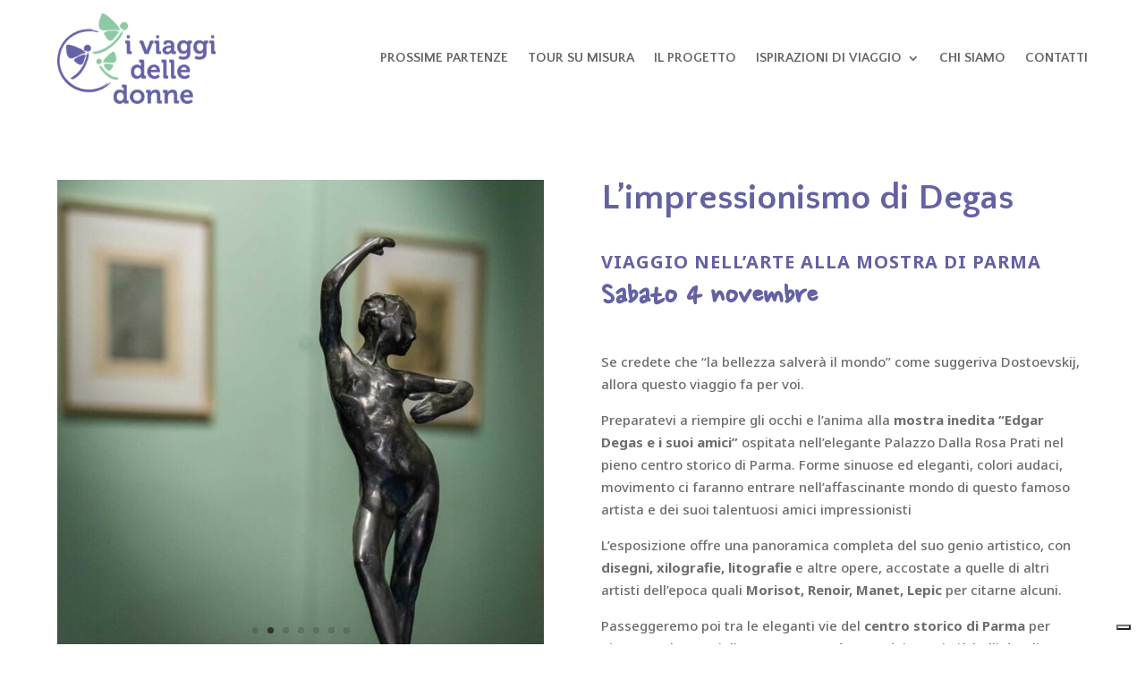

--- FILE ---
content_type: text/css
request_url: https://www.iviaggidelledonne.it/wp-content/et-cache/543/et-core-unified-tb-71-tb-983-deferred-543.min.css?ver=1764498382
body_size: 960
content:
.et_pb_section_0_tb_footer.et_pb_section{padding-top:94px;padding-bottom:95px;background-color:#6461a5!important}.et_pb_row_0_tb_footer,body #page-container .et-db #et-boc .et-l .et_pb_row_0_tb_footer.et_pb_row,body.et_pb_pagebuilder_layout.single #page-container #et-boc .et-l .et_pb_row_0_tb_footer.et_pb_row,body.et_pb_pagebuilder_layout.single.et_full_width_portfolio_page #page-container #et-boc .et-l .et_pb_row_0_tb_footer.et_pb_row,.et_pb_row_1_tb_footer,body #page-container .et-db #et-boc .et-l .et_pb_row_1_tb_footer.et_pb_row,body.et_pb_pagebuilder_layout.single #page-container #et-boc .et-l .et_pb_row_1_tb_footer.et_pb_row,body.et_pb_pagebuilder_layout.single.et_full_width_portfolio_page #page-container #et-boc .et-l .et_pb_row_1_tb_footer.et_pb_row{width:90%;max-width:90%}.et_pb_image_0_tb_footer{width:82%;text-align:left;margin-left:0}.et_pb_text_0_tb_footer.et_pb_text,.et_pb_blurb_2_tb_footer.et_pb_blurb .et_pb_blurb_description a,.et_pb_text_4_tb_footer.et_pb_text,.et_pb_text_4_tb_footer.et_pb_text a,.et_pb_text_5_tb_footer.et_pb_text,.et_pb_text_5_tb_footer.et_pb_text a{color:#FFFFFF!important}ul.et_pb_social_media_follow_0_tb_footer a.icon{border-radius:100px 100px 100px 100px}.et_pb_blurb_0_tb_footer.et_pb_blurb .et_pb_module_header,.et_pb_blurb_0_tb_footer.et_pb_blurb .et_pb_module_header a,.et_pb_blurb_1_tb_footer.et_pb_blurb .et_pb_module_header,.et_pb_blurb_1_tb_footer.et_pb_blurb .et_pb_module_header a,.et_pb_blurb_2_tb_footer.et_pb_blurb .et_pb_module_header,.et_pb_blurb_2_tb_footer.et_pb_blurb .et_pb_module_header a{font-size:20px}.et_pb_blurb_0_tb_footer.et_pb_blurb,.et_pb_blurb_1_tb_footer.et_pb_blurb,.et_pb_blurb_2_tb_footer.et_pb_blurb{font-size:17px}.et_pb_text_1_tb_footer h3,.et_pb_text_3_tb_footer h3{font-size:16px;color:#FFFFFF!important}.et_pb_text_1_tb_footer,.et_pb_text_3_tb_footer{padding-bottom:0px!important;margin-bottom:5px!important}.et_pb_text_2_tb_footer{border-color:#FFFFFF}.et_pb_code_0_tb_footer{width:68%}.et_pb_section_1_tb_footer.et_pb_section{padding-top:0px;padding-bottom:0px;margin-top:0px;margin-bottom:0px;background-color:#4c4c89!important}.et_pb_text_4_tb_footer,.et_pb_text_5_tb_footer{line-height:1em;font-size:13px;line-height:1em}.et_pb_social_media_follow_network_0_tb_footer a.icon,.et_pb_social_media_follow_network_1_tb_footer a.icon,.et_pb_social_media_follow_network_2_tb_footer a.icon{background-color:#a0c8a4!important}@media only screen and (max-width:980px){.et_pb_image_0_tb_footer .et_pb_image_wrap img{width:auto}}@media only screen and (max-width:767px){.et_pb_image_0_tb_footer .et_pb_image_wrap img{width:auto}}.et_pb_section_1.et_pb_section{background-color:#f4f4f4!important}.et_pb_row_1,body #page-container .et-db #et-boc .et-l .et_pb_row_1.et_pb_row,body.et_pb_pagebuilder_layout.single #page-container #et-boc .et-l .et_pb_row_1.et_pb_row,body.et_pb_pagebuilder_layout.single.et_full_width_portfolio_page #page-container #et-boc .et-l .et_pb_row_1.et_pb_row,.et_pb_row_2,body #page-container .et-db #et-boc .et-l .et_pb_row_2.et_pb_row,body.et_pb_pagebuilder_layout.single #page-container #et-boc .et-l .et_pb_row_2.et_pb_row,body.et_pb_pagebuilder_layout.single.et_full_width_portfolio_page #page-container #et-boc .et-l .et_pb_row_2.et_pb_row,.et_pb_row_3,body #page-container .et-db #et-boc .et-l .et_pb_row_3.et_pb_row,body.et_pb_pagebuilder_layout.single #page-container #et-boc .et-l .et_pb_row_3.et_pb_row,body.et_pb_pagebuilder_layout.single.et_full_width_portfolio_page #page-container #et-boc .et-l .et_pb_row_3.et_pb_row,.et_pb_row_4,body #page-container .et-db #et-boc .et-l .et_pb_row_4.et_pb_row,body.et_pb_pagebuilder_layout.single #page-container #et-boc .et-l .et_pb_row_4.et_pb_row,body.et_pb_pagebuilder_layout.single.et_full_width_portfolio_page #page-container #et-boc .et-l .et_pb_row_4.et_pb_row{width:90%;max-width:90%}.et_pb_text_2,.et_pb_text_8{font-weight:700;font-size:26px}.et_pb_text_2 h1,.et_pb_text_8 h1{font-size:67px}.et_pb_text_2 h2{font-size:55px}.et_pb_text_3,.et_pb_text_4{font-family:'Open Sans',Helvetica,Arial,Lucida,sans-serif}.et_pb_text_3 ul,.et_pb_text_4 ul,.et_pb_text_5 ul,.et_pb_text_6 ul,.et_pb_text_7 ul{list-style-type:square!important}.et_pb_blurb_0.et_pb_blurb .et_pb_module_header,.et_pb_blurb_0.et_pb_blurb .et_pb_module_header a,.et_pb_blurb_1.et_pb_blurb .et_pb_module_header,.et_pb_blurb_1.et_pb_blurb .et_pb_module_header a,.et_pb_blurb_2.et_pb_blurb .et_pb_module_header,.et_pb_blurb_2.et_pb_blurb .et_pb_module_header a,.et_pb_blurb_3.et_pb_blurb .et_pb_module_header,.et_pb_blurb_3.et_pb_blurb .et_pb_module_header a,.et_pb_blurb_4.et_pb_blurb .et_pb_module_header,.et_pb_blurb_4.et_pb_blurb .et_pb_module_header a{font-family:'Nanum Pen Script',handwriting;font-size:37px}.et_pb_blurb_0 .et_pb_main_blurb_image .et_pb_image_wrap,.et_pb_blurb_1 .et_pb_main_blurb_image .et_pb_image_wrap,.et_pb_blurb_2 .et_pb_main_blurb_image .et_pb_image_wrap,.et_pb_blurb_3 .et_pb_main_blurb_image .et_pb_image_wrap,.et_pb_blurb_4 .et_pb_main_blurb_image .et_pb_image_wrap{max-width:199%}div.et_pb_section.et_pb_section_2{background-size:initial;background-image:url(https://www.iviaggidelledonne.it/wp-content/uploads/2023/05/back-libellule-bianche.png)!important}.et_pb_section_2.et_pb_section{padding-right:0px;padding-left:0px;background-color:#6461a5!important}.et_pb_text_8 h2{font-family:'Nanum Pen Script',handwriting;font-size:55px}.et_pb_blurb_5.et_pb_blurb .et_pb_module_header,.et_pb_blurb_5.et_pb_blurb .et_pb_module_header a,.et_pb_blurb_6.et_pb_blurb .et_pb_module_header,.et_pb_blurb_6.et_pb_blurb .et_pb_module_header a{font-family:'Noto Sans',Helvetica,Arial,Lucida,sans-serif;text-transform:uppercase;font-size:18px;color:#FFFFFF!important;letter-spacing:1px}.et_pb_blurb_5.et_pb_blurb,.et_pb_blurb_6.et_pb_blurb{color:#FFFFFF!important}.et_pb_blurb_5 .et_pb_main_blurb_image .et_pb_only_image_mode_wrap,.et_pb_blurb_5 .et_pb_main_blurb_image .et-pb-icon,.et_pb_blurb_6 .et_pb_main_blurb_image .et_pb_only_image_mode_wrap,.et_pb_blurb_6 .et_pb_main_blurb_image .et-pb-icon{border-color:#FFFFFF;padding-top:2px!important;padding-right:2px!important;padding-bottom:2px!important;padding-left:2px!important;background-color:RGBA(255,255,255,0)}.et_pb_blurb_5 .et-pb-icon,.et_pb_blurb_6 .et-pb-icon{color:#FFFFFF;font-family:ETmodules!important;font-weight:400!important}div.et_pb_section.et_pb_section_3,div.et_pb_section.et_pb_section_4{background-image:linear-gradient(93deg,rgba(0,0,0,0.49) 0%,rgba(255,255,255,0) 56%),url(https://www.iviaggidelledonne.it/wp-content/uploads/2023/05/call-to-action-back.jpg)!important}.et_pb_column_3{background-color:#FFFFFF;padding-top:40px;padding-right:40px;padding-bottom:40px;padding-left:40px}@media only screen and (max-width:980px){.et_pb_text_2 h1,.et_pb_text_8 h1{font-size:67px}.et_pb_text_2 h2,.et_pb_text_8 h2{font-size:40px}.et_pb_blurb_5.et_pb_blurb .et_pb_module_header,.et_pb_blurb_5.et_pb_blurb .et_pb_module_header a,.et_pb_blurb_6.et_pb_blurb .et_pb_module_header,.et_pb_blurb_6.et_pb_blurb .et_pb_module_header a{font-size:26px}}@media only screen and (max-width:767px){.et_pb_text_2 h1,.et_pb_text_8 h1,.et_pb_text_8 h2{font-size:40px}.et_pb_text_2 h2{font-size:35px}.et_pb_blurb_5.et_pb_blurb .et_pb_module_header,.et_pb_blurb_5.et_pb_blurb .et_pb_module_header a,.et_pb_blurb_6.et_pb_blurb .et_pb_module_header,.et_pb_blurb_6.et_pb_blurb .et_pb_module_header a{font-size:23px}}

--- FILE ---
content_type: application/javascript; charset=utf-8
request_url: https://cs.iubenda.com/cookie-solution/confs/js/84381027.js
body_size: -243
content:
_iub.csRC = { consApiKey: 'tNnmcyrSCirQ66Yyk9pzPU47NjOy00gD', showBranding: false, publicId: 'afc6a09b-6db6-11ee-8bfc-5ad8d8c564c0', floatingGroup: false };
_iub.csEnabled = true;
_iub.csPurposes = [3,5,4,1];
_iub.cpUpd = 1753956062;
_iub.csT = 0.05;
_iub.googleConsentModeV2 = true;
_iub.totalNumberOfProviders = 3;
